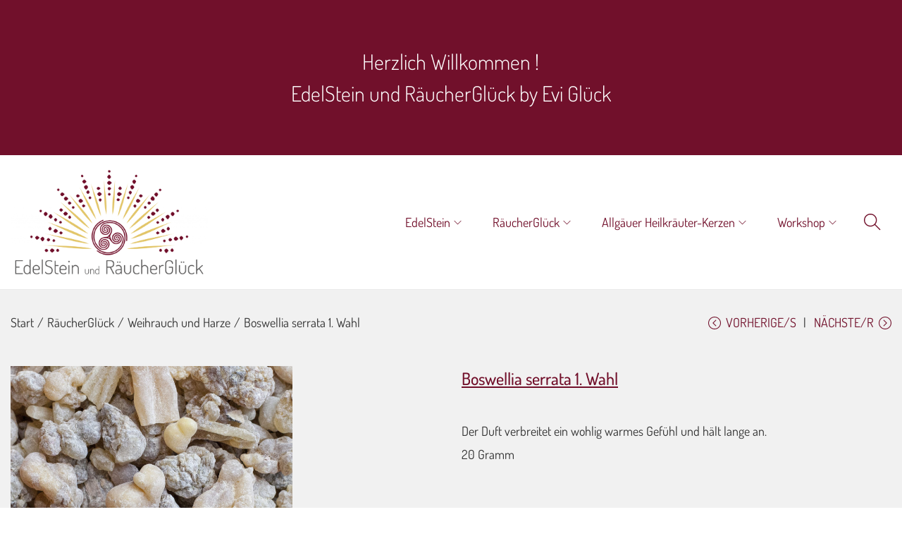

--- FILE ---
content_type: text/javascript
request_url: https://edelsteinundraeucherglueck.de/wp-content/themes/woostify/assets/js/woocommerce/product-images.min.js?ver=2.4.4
body_size: 4194
content:
"use strict";if(void 0===e){var e={};e.carouselActionReady=[]}var galleries=document.querySelectorAll(".product-gallery");function woostifyStickySummary(e){if(woostify_woocommerce_general.enabled_sticky_product_summary){var t=!!e.classList.contains("has-product-thumbnails")&&e,i=!!document.body.classList.contains("has-gallery-list-layout")&&document.querySelector(".has-gallery-list-layout .product-summary");if(t&&i&&!(window.innerWidth<992)&&!(t.offsetHeight<=i.offsetHeight)){var r=new WSYSticky(".summary.entry-summary",{stickyContainer:".product-page-container",marginTop:parseInt(woostify_woocommerce_general.sticky_top_space),marginBottom:parseInt(woostify_woocommerce_general.sticky_bottom_space)});return jQuery("form.variations_form").on("found_variation",function(){r.update()}),r}}}function renderSlider(e,t){return!(!e||e.classList.contains("flickity-enabled"))&&!(e.querySelectorAll(t.cellSelector).length<2)&&new Flickity(e,t)}window.addEventListener("load",function(){galleries&&(galleries.forEach(function(e,t){woostifyStickySummary(e)}),setTimeout(function(){window.dispatchEvent(new Event("resize"))},200))});class WoostifyGallery{constructor(e,t){var i=this;return"string"==typeof e&&(e=document.querySelector(e)),i.el=e,i.mobileSlider={},i.imageCarousel={},i.thumbCarousel={},i.options=t,i.sliderOptions={...t.main},i.thumbOptions={...t.thumb},i.init(),i}init(){var e=this,t=e.el;e.productThumbnails=e.getProductThumbnails(),e.checkDragable(),e.noSliderLayout=t.classList.contains("column-style")||t.classList.contains("grid-style"),e.prevBtn=document.createElement("button"),e.nextBtn=document.createElement("button"),e.initSlider(),e.events()}initSlider(){var e=this;if(e.el,e.noSliderLayout)e.woostifyGalleryCarouselMobile();else{if(e.productThumbnails=e.getProductThumbnails(),!e.productThumbnails)return!1;e.sliderOptions.on={ready:function(){e.changeImageCarouselButtonIcon(),e.calculateVerticalSliderHeight()}},e.imageCarousel=e.renderSlider(e.sliderOptions.container,e.sliderOptions),e.galleryThumbnailCarousel()}"function"==typeof easyZoomHandle&&easyZoomHandle(),"function"==typeof initPhotoSwipe&&initPhotoSwipe(".product-images-container"),setTimeout(function(){window.dispatchEvent(new Event("resize"))},200)}renderSlider(e,t){return!!e&&(setTimeout(function(){if(e.classList.contains("flickity-enabled")){var i=e.querySelectorAll(".flickity-button");i&&0!=i.length&&(e.querySelectorAll(t.cellSelector).length<2?(e.querySelector(".flickity-button.previous").style.display="none",e.querySelector(".flickity-button.next").style.display="none"):(e.querySelector(".flickity-button.previous").style.display="block",e.querySelector(".flickity-button.next").style.display="block"))}},25),new Flickity(e,t))}createImages(e,t,i){var r='<figure class="image-item ez-zoom" itemprop="associatedMedia" itemscope itemtype="http://schema.org/ImageObject">';return r+="<a href="+e+" data-size="+i+' itemprop="contentUrl" data-elementor-open-lightbox="no">',r+="<img src="+t+' itemprop="thumbnail">',r+="</a>",r+="</figure>"}createThumbnails(e){var t='<div class="thumbnail-item">';return t+='<img src="'+e+'">',t+="</div>"}changeImageCarouselButtonIcon(){var e=this.el,t=e.querySelector(".flickity-button.next"),i=e.querySelector(".flickity-button.previous");t&&(t.innerHTML=this.options.next_icon),i&&(i.innerHTML=this.options.prev_icon)}woostifyGalleryCarouselMobile(){var e=this,t=e.el;(!(window.innerWidth>991)||t.classList.contains(".has-product-thumbnails"))&&(e.sliderOptions.on={ready:function(){e.changeImageCarouselButtonIcon()}},e.mobileSlider=new Flickity(t.querySelector(".product-images-container"),e.sliderOptions))}calculateVerticalSliderHeight(){var e=this,t=e.el;if(window.matchMedia("( min-width: 768px )").matches&&t.classList.contains("vertical-style")){var i=t.querySelector(".image-item img");e._setVerticalSliderHeight(i),e.waitImageLoad(i,t=>{e._setVerticalSliderHeight(t)}).then(e=>{}).catch(e=>{console.error("Error loading image",e)})}}_setVerticalSliderHeight(e){var t=e?e.offsetHeight:0,i=this.getProductThumbnails();t&&(i.style.maxHeight=t+"px")}isImageOk(e){return!!e.complete&&(void 0===e.naturalWidth||0!=e.naturalWidth)}async waitImageLoad_v2(e,t){var i=0,r=0;r=setInterval(function(){IsImageOk(e)&&i<20&&((e?e.offsetHeight:0)&&_setVerticalSliderHeight(e),clearInterval(r)),i++},200)}async waitImageLoad(e,t){return new Promise((i,r)=>{e.addEventListener("load",()=>{t(e),i(e)}),e.addEventListener("error",r)})}galleryThumbnailCarousel(){this.horizontalThumbnailCarousel()||this.verticalThumbnailCarousel()}verticalThumbnailCarousel(){var e=this,t=e.el,i=e.getProductThumbnails();if(i){var r=e.thumbOptions;window.matchMedia("( max-width: 767px )").matches?e.thumbCarousel=new Flickity(i,r):t.classList.contains("vertical-style")?(e.calculateVerticalSliderHeight(),e.verticalThumbnailSliderAction(e),e.addThumbButtons()):e.thumbCarousel=new Flickity(i,r)}}verticalThumbnailSliderAction(){var e=this.getProductThumbnails(),t=e.querySelectorAll(".thumbnail-item"),i=this.imageCarousel;t[0].classList.add("is-nav-selected"),t[0].classList.add("is-selected"),t.forEach(function(e,t){e.addEventListener("click",function(){i.select(t)})});var r=0<i.selectedIndex?t[i.selectedIndex].offsetHeight:t[0].offsetHeight,a=e.offsetHeight;i.on("change",function(){e.querySelectorAll(".thumbnail-item").forEach(function(e){e.classList.remove("is-nav-selected","is-selected")});var l=0<=i.selectedIndex?t[i.selectedIndex]:t[0];l.classList.add("is-nav-selected","is-selected");var s=l.offsetTop+e.scrollTop-(a+r)/2;e.scrollTo({top:s,behavior:"smooth"})})}addThumbButtons(){var e=this;e.el;var t=e.getProductThumbnails().parentElement;e.prevBtn.classList.add("thumb-btn","thumb-prev-btn","prev"),e.prevBtn.innerHTML=e.options.vertical_prev_icon,e.nextBtn.classList.add("thumb-btn","thumb-next-btn","next"),e.nextBtn.innerHTML=e.options.vertical_next_icon,t&&(t.appendChild(e.prevBtn),t.appendChild(e.nextBtn)),e.displayThumbButtons(),e.changeImageCarouselButtonEvents()}displayThumbButtons(){var e=this,t=e.getProductThumbnails(),i=t.querySelectorAll(".thumbnail-item"),r=0;i.length&&i.forEach(function(e){var t=e.offsetHeight;t+=parseInt(window.getComputedStyle(e).getPropertyValue("margin-top")),t+=parseInt(window.getComputedStyle(e).getPropertyValue("margin-bottom")),r+=t}),r>t.offsetHeight?(t.classList.add("has-buttons"),e.nextBtn.style.display="block",e.prevBtn.style.display="block"):(t.classList.remove("has-buttons"),e.nextBtn.style.display="none",e.prevBtn.style.display="none")}horizontalThumbnailCarousel(){var e=this,t=e.el,i=!1;if(e.productThumbnails=e.getProductThumbnails(),e.productThumbnails){var r=e.productThumbnails,a=e.thumbCarousel,l=e.thumbOptions;if(t.classList.contains("horizontal-style")||window.matchMedia("( max-width: 767px )").matches){var s=r.querySelectorAll(".thumbnail-item"),n=0;s.length&&s.forEach(function(e){var t=e.offsetWidth;t+=parseInt(window.getComputedStyle(e).getPropertyValue("margin-left")),t+=parseInt(window.getComputedStyle(e).getPropertyValue("margin-right")),n+=t}),n>=r.offsetWidth?(l.groupCells="60%",l.wrapAround=!0):(l.groupCells="3",l.wrapAround=!1),a&&a.slider&&a.destroy(),e.thumbCarousel=new Flickity(e.productThumbnails,l),i=!0}return i}}resetCarousel(){this.imageCarousel||this.imageCarousel.slider||imageCarousel.select(0),this.mobileSlider||this.mobileSlider.slider||mobileSlider.select(0)}updateGallery(e,t,i,r=!1){var a=this,l=a.el;if(!(!e.length||document.documentElement.classList.contains("quick-view-open"))){for(var s="",n="",o=a.imageCarousel||{},c=a.thumbCarousel||{},u=a.mobileSlider||{},d=0,h=e.length;d<h;d++)if(t){var m=e[d].full_src_w+"x"+e[d].full_src_h;s+=a.createImages(e[d].full_src,e[d].src,m),n+=e.length>1?a.createThumbnails(e[d].gallery_thumbnail_src):""}else if(i&&i==e[d][0].variation_id){if(1>=e[d].length-1){n="";for(var g=1,y=e[d].length;g<y;g++){var m=e[d][g].full_src_w+"x"+e[d][g].full_src_h;s+=a.createImages(e[d][g].full_src,e[d][g].src,m)}}else for(var g=1,y=e[d].length;g<y;g++){var m=e[d][g].full_src_w+"x"+e[d][g].full_src_h;s+=a.createImages(e[d][g].full_src,e[d][g].src,m),n+=e[d].length>1?a.createThumbnails(e[d][g].gallery_thumbnail_src):""}}o&&o.slider&&o.destroy(),c&&c.slider&&c.destroy(),u&&u.slider&&u.destroy();var p=l.querySelector(".product-images");if(s&&p&&(p.querySelector(".product-images-container").innerHTML=s),l.querySelector(".product-thumbnail-images")){if(""!==n){var f=l.querySelector(".product-thumbnail-images").querySelector(".product-thumbnail-images-container");f||(f=document.createElement("div")).classList.add("product-thumbnail-images-container"),f.classList.remove("flickity-enabled"),l.querySelector(".product-thumbnail-images").innerHTML="",l.querySelector(".product-thumbnail-images").appendChild(f).innerHTML=n,l.querySelector(".product-gallery")&&l.querySelector(".product-gallery").classList.add("has-product-thumbnails"),l.classList.contains("product-gallery")&&l.classList.add("has-product-thumbnails")}else l.querySelector(".product-thumbnail-images").innerHTML=""}var v=new Image;if(r){var b=l.querySelector(".product-thumbnail-images-container");if(!b)return;var S=b&&0!=b.length?p.querySelector(".image-item"):p.querySelector(".image-item.is-selected");S&&(v.onload=function(){let e=(!!S&&S.querySelector("img")).height;var t=["column-style","grid-style"].some(e=>l.classList.contains(e));null==p||t||(p.style.height=e+"px"),S.classList.add("image-loading"),setTimeout(()=>{S.classList.remove("image-loading"),a.initSlider()},50)},v.src=r)}else setTimeout(()=>{a.initSlider()},50)}}checkDragable(){window.matchMedia("( min-width: 768px )").matches&&this.el.classList.contains("vertical-style")&&(this.thumbOptions.draggable=!1)}getProductThumbnails(){var e=this,t=e.el;return"string"==typeof this.thumbOptions.asNavFor&&t.querySelector(e.thumbOptions.asNavFor)&&(e.thumbOptions.asNavFor=t.querySelector(e.thumbOptions.asNavFor)),"string"==typeof this.sliderOptions.container&&t.querySelector(e.sliderOptions.container)&&(e.sliderOptions.container=t.querySelector(e.sliderOptions.container)),"string"==typeof this.thumbOptions.container&&t.querySelector(e.thumbOptions.container)&&(e.thumbOptions.container=t.querySelector(e.thumbOptions.container)),"string"!=typeof this.thumbOptions.container&&this.thumbOptions.container}events(){var e=this;e.el,window.addEventListener("resize",function(){e.checkDragable()}),e.changeImageCarouselButtonEvents(),e.listenResetVariations(),e.listenFoundVariations()}changeImageCarouselButtonEvents(){var e=this,t=e.el.querySelectorAll(".thumb-btn");t.length&&t.forEach(function(t){t.addEventListener("click",function(){this.classList.contains("prev")?e.imageCarousel.previous():e.imageCarousel.next()})})}listenFoundVariations(){var e=this,t=e.el;e.listEvents=e.listEvents||{},!e.listEvents.found_variation&&(jQuery("form.variations_form").on("found_variation",function(i,r){if("undefined"!=typeof woostify_variation_gallery&&woostify_variation_gallery.length)e.updateGallery(woostify_variation_gallery,!1,r.variation_id);else if(r.variation_gallery_images){var a=t.querySelector(".product-thumbnail-images");if(r.variation_gallery_images.length>1||r.variation_gallery_images.length&&r.image&&r.variation_gallery_images[0].full_src!=r.image.full_src){var l=r.image.src;e.updateGallery(r.variation_gallery_images,!0,r.variation_id,l),a&&a.classList.add("variation-gallery")}else if("undefined"!=typeof woostify_default_gallery&&woostify_default_gallery.length){var s=[];r.image?(s.push(r.image),woostify_default_gallery.forEach(function(e,t,i){t&&s.push(e)},s)):s=woostify_default_gallery,e.updateGallery(e,s,!0),a&&a.classList.remove("variation-gallery")}}var n=e.thumbCarousel,o=e.imageCarousel;t.classList.contains("horizontal-style")&&(o&&o.slider&&o.select(0),n&&n.slider&&n.select(0))}),e.listEvents.found_variation=1)}listenResetVariations(){var e=this,t=e.el;e.listEvents=e.listEvents||{},!e.listEvents.reset_variations&&(jQuery(".reset_variations").on("click",function(){"undefined"!=typeof woostify_default_gallery&&woostify_default_gallery.length&&(e.updateGallery(woostify_default_gallery,!0),t.querySelector(".product-thumbnail-images")&&t.querySelector(".product-thumbnail-images").classList.remove("variation-gallery")),e.resetCarousel(),setTimeout(function(){window.dispatchEvent(new Event("resize"))},200),(document.body.classList.contains("elementor-editor-active")||document.body.classList.contains("elementor-editor-preview"))&&!t.querySelector(".product-thumbnail-images-container")&&t.querySelector(".product-gallery").classList.remove("has-product-thumbnails")}),e.listEvents.reset_variations=!0)}}function setHeightProductImages(){var e=document.querySelector(".product-gallery");if(e){if(!["column-style","grid-style"].some(t=>e.classList.contains(t))){var t=e.querySelector(".product-images");if(t&&0!=t.length){let i=t.offsetWidth;t.style.height=i+"px";var r=t.querySelector(".image-item"),a=t.querySelector(".image-item.is-selected");if(0!=r.length){var l=r.querySelector("img"),s=l.getAttribute("src");if(a){let n=a.querySelector("img").height;t.style.height=n+"px"}else{var o=new Image;s&&(o.onload=function(){let e=l.height;t.style.height=e+"px"}),o.scr=s}}}}}}window.addEventListener("resize",function(){jQuery("body").hasClass("has-variation-swatches")&&setHeightProductImages()});var woostifyGalleries=[];document.addEventListener("DOMContentLoaded",function(){!e.productImagesReady&&(galleries.forEach(function(e,t){var i=new WoostifyGallery(e,woostify_product_images_slider_options);woostifyGalleries.push(i)}),"function"==typeof onElementorLoaded&&onElementorLoaded(function(){window.elementorFrontend.hooks.addAction("frontend/element_ready/global",function(){setTimeout(function(){document.querySelectorAll(".product-gallery").forEach(function(e,t){renderSlider(e.querySelector(woostify_product_images_slider_options.main.container),woostify_product_images_slider_options)})},200)})}),e.productImagesReady=1)});